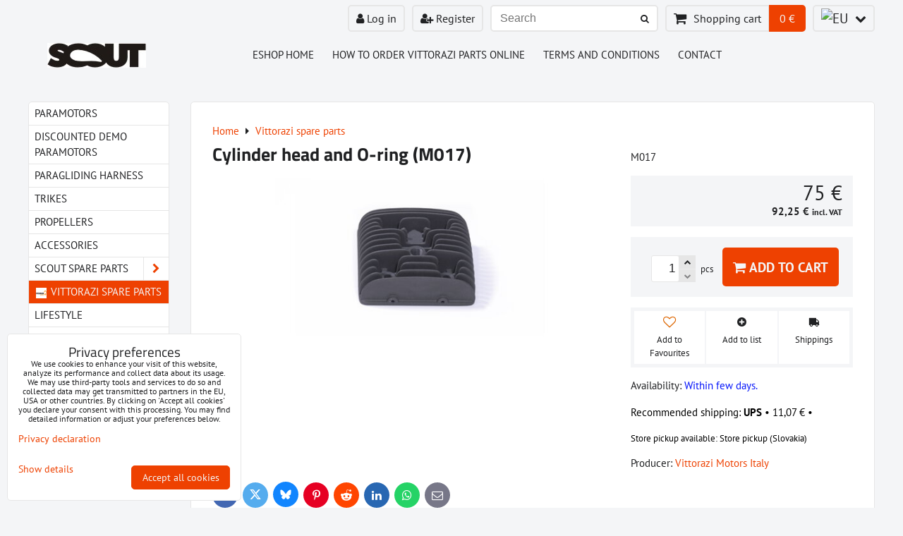

--- FILE ---
content_type: text/html; charset=UTF-8
request_url: https://eshop.scoutparamotor.com/p/334/cylinder-head-and-o-ring
body_size: 16962
content:
<!DOCTYPE html>
<html data-lang-code="eu" lang="en" class="no-js" data-lssid="80c96755dc83">
    <head>
        <meta charset="utf-8">
                
        <title>Cylinder head and O-ring (M017)</title>
         
        <meta http-equiv="X-UA-Compatible" content="IE=edge,chrome=1">
	<meta name="MobileOptimized" content="width">
        <meta name="viewport" content="width=device-width,minimum-scale=1.0">
         
<script data-privacy-group="script">
var FloxSettings = {
'cartItems': {},'cartProducts': {},'cartType': "slider",'loginType': "slider",'regformType': "slider",'langVer': "" 
}; 
 
</script>
<script data-privacy-group="script">
FloxSettings.img_size = { 'min': "50x50",'small': "120x120",'medium': "440x440",'large': "800x800",'max': "1600x1600",'product_antn': "440x440",'product_detail': "800x800" };
</script>
    <template id="privacy_iframe_info">
    <div class="floxIframeBlockedInfo" data-func-text="Functional" data-analytic-text="Analytical" data-ad-text="Marketing" data-nosnippet="1">
    <div class="floxIframeBlockedInfo__common">
        <div class="likeH3">External content is blocked by Privacy options</div>
        <p>Do you want to load external content?</p>
    </div>
    <div class="floxIframeBlockedInfo__youtube">
        <div class="likeH3">Youtube videos are blocked by Privacy options</div>
        <p>Do you want to load Youtube video?</p>
    </div>
    <div class="floxIframeBlockedInfo__buttons">
        <button class="button floxIframeBlockedInfo__once">Allow once</button>
        <button class="button floxIframeBlockedInfo__always" >Allow always - agree with cookie type: </button>
    </div>
    <a class="floxIframeBlockedLink__common" href=""><i class="fa fa-external-link"></i> Open content in a new window</a>
    <a class="floxIframeBlockedLink__youtube" href=""><i class="fa fa-external-link"></i> Open video in a new window</a>
</div>
</template>
<script type="text/javascript" data-privacy-group="script">
FloxSettings.options={},FloxSettings.options.MANDATORY=1,FloxSettings.options.FUNC=2,FloxSettings.options.ANALYTIC=4,FloxSettings.options.AD=8;
FloxSettings.options.fullConsent=3;FloxSettings.options.maxConsent=15;FloxSettings.options.consent=0,localStorage.getItem("floxConsent")&&(FloxSettings.options.consent=parseInt(localStorage.getItem("floxConsent")));FloxSettings.options.sync=1;FloxSettings.google_consent2_options={},FloxSettings.google_consent2_options.AD_DATA=1,FloxSettings.google_consent2_options.AD_PERSON=2;FloxSettings.google_consent2_options.consent = -2;const privacyIsYoutubeUrl=function(e){return e.includes("youtube.com/embed")||e.includes("youtube-nocookie.com/embed")},privacyIsGMapsUrl=function(e){return e.includes("google.com/maps/embed")||/maps\.google\.[a-z]{2,3}\/maps/i.test(e)},privacyGetPrivacyGroup=function(e){var t="";if(e.getAttribute("data-privacy-group")?t=e.getAttribute("data-privacy-group"):e.closest("*[data-privacy-group]")&&(t=e.closest("*[data-privacy-group]").getAttribute("data-privacy-group")),"IFRAME"===e.tagName){let r=e.src||"";privacyIsYoutubeUrl(r)&&(e.setAttribute("data-privacy-group","func"),t="func"),privacyIsGMapsUrl(r)&&(e.setAttribute("data-privacy-group","func"),t="func")}return"regular"===t&&(t="script"),t},privacyBlockScriptNode=function(e){e.type="javascript/blocked";let t=function(r){"javascript/blocked"===e.getAttribute("type")&&r.preventDefault(),e.removeEventListener("beforescriptexecute",t)};e.addEventListener("beforescriptexecute",t)},privacyHandleScriptTag=function(e){let t=privacyGetPrivacyGroup(e);if(t){if("script"===t)return;"mandatory"===t||"func"===t&&FloxSettings.options.consent&FloxSettings.options.FUNC||"analytic"===t&&FloxSettings.options.consent&FloxSettings.options.ANALYTIC||"ad"===t&&FloxSettings.options.consent&FloxSettings.options.AD||privacyBlockScriptNode(e)}else FloxSettings.options.allow_unclassified||privacyBlockScriptNode(e)},privacyShowPlaceholder=function(e){let t=privacyGetPrivacyGroup(e);var r=document.querySelector("#privacy_iframe_info").content.cloneNode(!0),i=r.querySelector(".floxIframeBlockedInfo__always");i.textContent=i.textContent+r.firstElementChild.getAttribute("data-"+t+"-text"),r.firstElementChild.setAttribute("data-"+t,"1"),r.firstElementChild.removeAttribute("data-func-text"),r.firstElementChild.removeAttribute("data-analytic-text"),r.firstElementChild.removeAttribute("data-ad-text");let o=e.parentNode.classList.contains("blockYoutube");if(e.style.height){let a=e.style.height,c=e.style.width;e.setAttribute("data-privacy-style-height",a),r.firstElementChild.style.setProperty("--iframe-h",a),r.firstElementChild.style.setProperty("--iframe-w",c),e.style.height="0"}else if(e.getAttribute("height")){let n=e.getAttribute("height").replace("px",""),l=e.getAttribute("width").replace("px","");e.setAttribute("data-privacy-height",n),n.includes("%")?r.firstElementChild.style.setProperty("--iframe-h",n):r.firstElementChild.style.setProperty("--iframe-h",n+"px"),l.includes("%")?r.firstElementChild.style.setProperty("--iframe-w",l):r.firstElementChild.style.setProperty("--iframe-w",l+"px"),e.setAttribute("height",0)}else if(o&&e.parentNode.style.maxHeight){let s=e.parentNode.style.maxHeight,p=e.parentNode.style.maxWidth;r.firstElementChild.style.setProperty("--iframe-h",s),r.firstElementChild.style.setProperty("--iframe-w",p)}let u=e.getAttribute("data-privacy-src")||"";privacyIsYoutubeUrl(u)?(r.querySelector(".floxIframeBlockedInfo__common").remove(),r.querySelector(".floxIframeBlockedLink__common").remove(),r.querySelector(".floxIframeBlockedLink__youtube").setAttribute("href",u.replace("/embed/","/watch?v="))):u?(r.querySelector(".floxIframeBlockedInfo__youtube").remove(),r.querySelector(".floxIframeBlockedLink__youtube").remove(),r.querySelector(".floxIframeBlockedLink__common").setAttribute("href",u)):(r.querySelector(".floxIframeBlockedInfo__once").remove(),r.querySelector(".floxIframeBlockedInfo__youtube").remove(),r.querySelector(".floxIframeBlockedLink__youtube").remove(),r.querySelector(".floxIframeBlockedLink__common").remove(),r.querySelector(".floxIframeBlockedInfo__always").classList.add("floxIframeBlockedInfo__always--reload")),e.parentNode.insertBefore(r,e.nextSibling),o&&e.parentNode.classList.add("blockYoutube--blocked")},privacyHidePlaceholderIframe=function(e){var t=e.nextElementSibling;if(t&&t.classList.contains("floxIframeBlockedInfo")){let r=e.parentNode.classList.contains("blockYoutube");r&&e.parentNode.classList.remove("blockYoutube--blocked"),e.getAttribute("data-privacy-style-height")?e.style.height=e.getAttribute("data-privacy-style-height"):e.getAttribute("data-privacy-height")?e.setAttribute("height",e.getAttribute("data-privacy-height")):e.classList.contains("invisible")&&e.classList.remove("invisible"),t.remove()}},privacyBlockIframeNode=function(e){var t=e.src||"";""===t&&e.getAttribute("data-src")&&(t=e.getAttribute("data-src")),e.setAttribute("data-privacy-src",t),e.removeAttribute("src"),!e.classList.contains("floxNoPrivacyPlaceholder")&&(!e.style.width||parseInt(e.style.width)>200)&&(!e.getAttribute("width")||parseInt(e.getAttribute("width"))>200)&&(!e.style.height||parseInt(e.style.height)>200)&&(!e.getAttribute("height")||parseInt(e.getAttribute("height"))>200)&&(!e.style.display||"none"!==e.style.display)&&(!e.style.visibility||"hidden"!==e.style.visibility)&&privacyShowPlaceholder(e)},privacyHandleIframeTag=function(e){let t=privacyGetPrivacyGroup(e);if(t){if("script"===t||"mandatory"===t)return;if("func"===t&&FloxSettings.options.consent&FloxSettings.options.FUNC)return;if("analytic"===t&&FloxSettings.options.consent&FloxSettings.options.ANALYTIC||"ad"===t&&FloxSettings.options.consent&FloxSettings.options.AD)return;privacyBlockIframeNode(e)}else{if(FloxSettings.options.allow_unclassified)return;privacyBlockIframeNode(e)}},privacyHandleYoutubeGalleryItem=function(e){if(!(FloxSettings.options.consent&FloxSettings.options.FUNC)){var t=e.closest(".gallery").getAttribute("data-preview-height"),r=e.getElementsByTagName("img")[0],i=r.getAttribute("src").replace(t+"/"+t,"800/800");r.classList.contains("flox-lazy-load")&&(i=r.getAttribute("data-src").replace(t+"/"+t,"800/800")),e.setAttribute("data-href",e.getAttribute("href")),e.setAttribute("href",i),e.classList.replace("ytb","ytbNoConsent")}},privacyBlockPrivacyElementNode=function(e){e.classList.contains("floxPrivacyPlaceholder")?(privacyShowPlaceholder(e),e.classList.add("invisible")):e.style.display="none"},privacyHandlePrivacyElementNodes=function(e){let t=privacyGetPrivacyGroup(e);if(t){if("script"===t||"mandatory"===t)return;if("func"===t&&FloxSettings.options.consent&FloxSettings.options.FUNC)return;if("analytic"===t&&FloxSettings.options.consent&FloxSettings.options.ANALYTIC||"ad"===t&&FloxSettings.options.consent&FloxSettings.options.AD)return;privacyBlockPrivacyElementNode(e)}else{if(FloxSettings.options.allow_unclassified)return;privacyBlockPrivacyElementNode(e)}};function privacyLoadScriptAgain(e){var t=document.getElementsByTagName("head")[0],r=document.createElement("script");r.src=e.getAttribute("src"),t.appendChild(r),e.parentElement.removeChild(e)}function privacyExecuteScriptAgain(e){var t=document.getElementsByTagName("head")[0],r=document.createElement("script");r.textContent=e.textContent,t.appendChild(r),e.parentElement.removeChild(e)}function privacyEnableScripts(){document.querySelectorAll('script[type="javascript/blocked"]').forEach(e=>{let t=privacyGetPrivacyGroup(e);(FloxSettings.options.consent&FloxSettings.options.ANALYTIC&&t.includes("analytic")||FloxSettings.options.consent&FloxSettings.options.AD&&t.includes("ad")||FloxSettings.options.consent&FloxSettings.options.FUNC&&t.includes("func"))&&(e.getAttribute("src")?privacyLoadScriptAgain(e):privacyExecuteScriptAgain(e))})}function privacyEnableIframes(){document.querySelectorAll("iframe[data-privacy-src]").forEach(e=>{let t=privacyGetPrivacyGroup(e);if(!(FloxSettings.options.consent&FloxSettings.options.ANALYTIC&&t.includes("analytic")||FloxSettings.options.consent&FloxSettings.options.AD&&t.includes("ad")||FloxSettings.options.consent&FloxSettings.options.FUNC&&t.includes("func")))return;privacyHidePlaceholderIframe(e);let r=e.getAttribute("data-privacy-src");e.setAttribute("src",r),e.removeAttribute("data-privacy-src")})}function privacyEnableYoutubeGalleryItems(){FloxSettings.options.consent&FloxSettings.options.FUNC&&(document.querySelectorAll(".ytbNoConsent").forEach(e=>{e.setAttribute("href",e.getAttribute("data-href")),e.classList.replace("ytbNoConsent","ytb")}),"function"==typeof initGalleryPlugin&&initGalleryPlugin())}function privacyEnableBlockedContent(e,t){document.querySelectorAll(".floxCaptchaCont").length&&(e&FloxSettings.options.FUNC)!=(t&FloxSettings.options.FUNC)?window.location.reload():(privacyEnableScripts(),privacyEnableIframes(),privacyEnableYoutubeGalleryItems(),"function"==typeof FloxSettings.privacyEnableScriptsCustom&&FloxSettings.privacyEnableScriptsCustom())}
function privacyUpdateConsent(){ if(FloxSettings.sklik&&FloxSettings.sklik.active){var e={rtgId:FloxSettings.sklik.seznam_retargeting_id,consent:FloxSettings.options.consent&&FloxSettings.options.consent&FloxSettings.options.ANALYTIC?1:0};"category"===FloxSettings.sklik.pageType?(e.category=FloxSettings.sklik.category,e.pageType=FloxSettings.sklik.pageType):"offerdetail"===FloxSettings.sklik.pagetype&&(e.itemId=FloxSettings.sklik.itemId,e.pageType=FloxSettings.sklik.pageType),window.rc&&window.rc.retargetingHit&&window.rc.retargetingHit(e)}"function"==typeof loadCartFromLS&&"function"==typeof saveCartToLS&&(loadCartFromLS(),saveCartToLS());}
const observer=new MutationObserver(e=>{e.forEach(({addedNodes:e})=>{e.forEach(e=>{if(FloxSettings.options.consent!==FloxSettings.options.maxConsent){if(1===e.nodeType&&"SCRIPT"===e.tagName)return privacyHandleScriptTag(e);if(1===e.nodeType&&"IFRAME"===e.tagName)return privacyHandleIframeTag(e);if(1===e.nodeType&&"A"===e.tagName&&e.classList.contains("ytb"))return privacyHandleYoutubeGalleryItem(e);if(1===e.nodeType&&"SCRIPT"!==e.tagName&&"IFRAME"!==e.tagName&&e.classList.contains("floxPrivacyElement"))return privacyHandlePrivacyElementNodes(e)}1===e.nodeType&&(e.classList.contains("mainPrivacyModal")||e.classList.contains("mainPrivacyBar"))&&(FloxSettings.options.consent>0&&!FloxSettings.options.forceShow&&-1!==FloxSettings.google_consent2_options.consent?e.style.display="none":FloxSettings.options.consent>0&&-1===FloxSettings.google_consent2_options.consent?e.classList.add("hideBWConsentOptions"):-1!==FloxSettings.google_consent2_options.consent&&e.classList.add("hideGC2ConsentOptions"))})})});observer.observe(document.documentElement,{childList:!0,subtree:!0}),document.addEventListener("DOMContentLoaded",function(){observer.disconnect()});const createElementBackup=document.createElement;document.createElement=function(...e){if("script"!==e[0].toLowerCase())return createElementBackup.bind(document)(...e);let n=createElementBackup.bind(document)(...e);return n.setAttribute("data-privacy-group","script"),n};
</script>

<meta name="referrer" content="no-referrer-when-downgrade">


<link rel="canonical" href="https://eshop.scoutparamotor.com/p/334/cylinder-head-and-o-ring">
    

<meta property="og:title" content="Cylinder head and O-ring (M017)">

<meta property="og:url" content="https://eshop.scoutparamotor.com/p/334/cylinder-head-and-o-ring">
<meta property="og:description" content="">

<meta name="twitter:card" content="summary_large_image">
<meta name="twitter:title" content="Cylinder head and O-ring (M017)">
<meta name="twitter:description" content="">


        <meta property="og:type" content="product">
    <meta property="og:image" content="https://eshop.scoutparamotor.com/resize/e/1200/630/files/products/vittorazi-photos/at017-.jpg">  
    <meta name="twitter:image" content="https://eshop.scoutparamotor.com/resize/e/1200/630/files/products/vittorazi-photos/at017-.jpg">
    <link href="https://eshop.scoutparamotor.com/resize/e/440/440/files/products/vittorazi-photos/at017-.jpg" rel="previewimage">
<script data-privacy-group="script" type="application/ld+json">
{
    "@context": "https://schema.org",
    "@type": "WebPage",
    "name": "Cylinder head and O-ring (M017)",
    "description": "",
    "image": "https://eshop.scoutparamotor.com/resize/e/440/440/files/products/vittorazi-photos/at017-.jpg"}
</script>

<link rel="dns-prefetch" href="https://www.biznisweb.sk">
<link rel="preconnect" href="https://www.biznisweb.sk/" crossorigin>
<style type="text/css">
        

@font-face {
  font-family: 'PT Sans';
  font-style: normal;
  font-display: swap;
  font-weight: 400;
  src: local(''),
       url('https://www.biznisweb.sk/templates/bw-fonts/pt-sans-v17-latin-ext_latin-regular.woff2') format('woff2'),
       url('https://www.biznisweb.sk/templates/bw-fonts/pt-sans-v17-latin-ext_latin-regular.woff') format('woff');
}


@font-face {
  font-family: 'PT Sans';
  font-style: normal;
  font-display: swap;
  font-weight: 700;
  src: local(''),
       url('https://www.biznisweb.sk/templates/bw-fonts/pt-sans-v17-latin-ext_latin-700.woff2') format('woff2'),
       url('https://www.biznisweb.sk/templates/bw-fonts/pt-sans-v17-latin-ext_latin-700.woff') format('woff');
}

@font-face {
  font-family: 'Titillium Web';
  font-style: normal;
  font-display: swap;
  font-weight: 400;
  src: local(''),
       url('https://www.biznisweb.sk/templates/bw-fonts/titillium-web-v15-latin-ext_latin-regular.woff2') format('woff2'),
       url('https://www.biznisweb.sk/templates/bw-fonts/titillium-web-v15-latin-ext_latin-regular.woff') format('woff');
}


@font-face {
  font-family: 'Titillium Web';
  font-style: normal;
  font-display: swap;
  font-weight: 700;
  src: local(''),
       url('https://www.biznisweb.sk/templates/bw-fonts/titillium-web-v15-latin-ext_latin-700.woff2') format('woff2'),
       url('https://www.biznisweb.sk/templates/bw-fonts/titillium-web-v15-latin-ext_latin-700.woff') format('woff');
}
</style>

<link rel="preload" href="/erp-templates/skins/flat/universal/fonts/fontawesome-webfont.woff2" as="font" type="font/woff2" crossorigin>
<link href="/erp-templates/260119150456/universal.css" rel="stylesheet" type="text/css" media="all">  




<script data-privacy-group="mandatory">
    FloxSettings.trackerData = {
                    'cartIds': []
            };
    </script> 

</head>
<body class="">    
    <!-- Facebook Pixel Code -->
<script type="text/javascript" data-privacy-group="ad">
!function(f,b,e,v,n,t,s){
    if(f.fbq)return;n=f.fbq=function(){
        n.callMethod? n.callMethod.apply(n,arguments):n.queue.push(arguments)
    };
    if(!f._fbq)f._fbq=n;
    n.push=n;n.loaded=!0;n.version='2.0';n.queue=[];t=b.createElement(e);t.async=!0;
    t.src=v;s=b.getElementsByTagName(e)[0];s.parentNode.insertBefore(t,s)
}
(window,document,'script','//connect.facebook.net/en_US/fbevents.js');

    var time = Date.now(),
        eventTime = Math.floor(time / 1000),
        eventId = "PW" + time;   

    fbq('init', '653263094801102');        
    //console.log('special FB init')
    fbq('track', 'PageView', { }, { 'eventID': eventId });
    FloxSettings.fb_conv = [];
 
    
    function getCookie(name) {
      var value = '; '+document.cookie;
      var parts = value.split('; '+name+'=');
      if (parts.length === 2) return parts.pop().split(';').shift();
      else return null;
    }    
    
    FloxSettings.fb_conv.push({ 
        "event_name": "PageView",
        "event_time": eventTime,
        "event_id": eventId, 
        "event_source_url": window.location.href,
        "action_source": "website",
        "user_data": {
            "fbp": getCookie('_fbp')
        }
    });
    
        
 FloxSettings.currency = 'EUR';FloxSettings.fbremarket = { 'init': true, 'apikey': '653263094801102' };        
</script>
<!-- End Facebook Pixel Code -->

    <noscript class="noprint">
        <div id="noscript">
            Javascript is currently not supported/disabled by this browser. To see this page as it is meant to appear please use a Javascript enabled browser.
            <br>For help see <a href="https://www.enable-javascript.com/" target="_blank">Enable-Javascript.com</a>.
        </div> 
    </noscript>
        
    
    <div class="oCont remodal-bg">
                        <header class="logo_menu_middle noprint">
                <div class="header-grid header-grid--1 header-grid--header_all_1200">
    
    

    
        <div id="hg-top-content" class="top-content">   
        <div id="hg-account" class="top-content__item top-content__item--left">
                        <div class="hover-button hover-button--mobile-only hover-button--content-width-auto">    
        <span class="hover-button__button hover-button__style">
            <i class="fa fa-user-circle-o hover-button__icon"></i>
            <span class="hover-button__icon-text">User panel</span>
        </span>
        <div class="hover-button__content hover-button__content--left">
            <ul class="hover-button__content-list">
                                    <li><a class="hover-button__style sliderLoginActivator" href="/e/login"><i class="fa fa-user"></i> Log in</a></li> 
                                                    <li><a class="hover-button__style sliderRegisterActivator" href="/e/account/register"><i class="fa fa-user-plus"></i> Register</a></li>
                            </ul>
        </div>
        <span class="hover-button__overlay"></span>        
    </div>
    

        </div>
        <div id="hg-search" class="top-content__item">
                <div class="hover-button hover-button--mobile-only">
    <span class="hover-button__button hover-button__style" href="/e/search">
        <i class="fa fa-search hover-button__icon"></i>
        <span class="hover-button__icon-text"><label for="small-search">Search</label></span>
    </span>
    <div class="hover-button__content">
        <form action="/e/search" method="get" class="siteSearchForm">
            <div class="siteSearchCont hover-button__search">
                    <input data-pages="Pages" data-products="Products" data-categories="Categories" data-news="News" data-brands="Producer"
                           class="siteSearchInput" id="small-search" 
                           placeholder="Search" name="word" type="text" value="">
                    <button type="submit"><span class="invisible">Search</span><i class="fa fa-search"></i></button>
            </div>
        </form>
    </div>
    <span class="hover-button__overlay"></span>            
</div>

        </div>
        <div id="hg-cart" class="top-content__item">
                     
            <div class="hover-button hover-button--no-content hover-button--cart"> 
    <a href="/e/cart/index" class="hover-button__button hover-button__style sliderCartActivator">
        <i class="fa fa-shopping-cart hover-button__icon"></i>
        <span class="hover-button__icon-text smallCartTitleText">Shopping cart</span>
        <span class="hover-button__icon-text hover-button__icon-styled-text smallCartTitleText smallCartPrice" data-pieces="0">0 €</span>
    </a>
</div>
                
        </div>
        <div id="hg-langs" class="top-content__item">
                
    <div class="hover-button hover-button--content-width-auto">
    <span class="hover-button__button hover-button__style">
        <img class="hover-button__icon" src="/erp/images/flags/flat/24/EU.png" alt="EU">
        <i class="fa fa-chevron-down hover-button__chevron"></i>
    </span>
    <div class="hover-button__content hover-button__content--right">
                    <a class="hover-button__flag flag-eu hover-button__flag--curent" href="#product-detail">
                <img class="hover-button__flag-img" src="/erp/images/flags/flat/24/EU.png" alt="EU">
                    
                    <span class="hover-button__flag-title">European Union</span>
                            </a>
                    <a class="hover-button__flag flag-us" href="/us/p/334/:r">
                <img class="hover-button__flag-img" src="/erp/images/flags/flat/24/US.png" alt="US">
                    
                    <span class="hover-button__flag-title">United States of America</span>
                            </a>
          
    </div>
    <span class="hover-button__overlay"></span>    
</div>

        </div>
    </div>

    <div id="hg-logo-menu" class="header-menu header-grid__logo-cont header-menu--left">
        
        <div id="logo">
    <a id="img-logo" href="/"><img src="/templates/260119150456/sys_logo.png" alt="Logo"></a>    </div>
        <div id="hg-menu">
                <nav id="main-menu">
        <div class="menuCont clear">
                                    <div class="productsMenuCont menuCont invisible">
                        <span class="button menuButton"><i class="fa fa-bars"></i> Products</span>
                             
                            
                
            <ul class="dropside">
                    <li class="menuItem">
                <a class="menuLink" href="/c/scout-paramotors"
                   >
                                            
                        Paramotors
                                        </a>
                            </li>
                    <li class="menuItem">
                <a class="menuLink" href="/c/discounted-demo-paramotors"
                   >
                                            
                        Discounted demo paramotors
                                        </a>
                            </li>
                    <li class="menuItem">
                <a class="menuLink" href="/c/paragliding-harnesss"
                   >
                                            
                        paragliding harness
                                        </a>
                            </li>
                    <li class="menuItem">
                <a class="menuLink" href="/c/trikes"
                   >
                                            
                        Trikes
                                        </a>
                            </li>
                    <li class="menuItem">
                <a class="menuLink" href="/c/propellers"
                   >
                                            
                        Propellers
                                        </a>
                            </li>
                    <li class="menuItem">
                <a class="menuLink" href="/c/paramotor-accessories"
                   >
                                            
                        Accessories
                                        </a>
                            </li>
                    <li class="menuItem ancestor">
                <a class="menuLink needsclick" href="/c/scout-paramotor-spare-parts"
                   >
                                            
                        Scout spare parts
                        <i class="menuChevron fa fa-chevron-right"></i>                </a>
                                                                 
                            
                
            <ul class="submenu level1">
                    <li class="menuItem">
                <a class="menuLink" href="/c/scout-paramotor-spare-parts/carbon-and-enduro-cage"
                   >
                                            
                        Carbon and Enduro cage
                                        </a>
                            </li>
                    <li class="menuItem">
                <a class="menuLink" href="/c/scout-paramotor-spare-parts/frame-and-stand"
                   >
                                            
                        Frame and stand
                                        </a>
                            </li>
                    <li class="menuItem">
                <a class="menuLink" href="/c/scout-paramotor-spare-parts/other"
                   >
                                            
                        Other
                                        </a>
                            </li>
                </ul>
       
                
                                                </li>
                    <li class="menuItem submenuActive">
                <a class="menuLink select" href="/c/vittorazi-spare-parts"
                   >
                                                        <i class="navIcon navIconImg  fa-fw">
                    <img src="/resize/k/25/25/files/website-photos/vittorazi.png" alt="Icon"> 
            </i>
       
                                            
                        Vittorazi spare parts
                                        </a>
                            </li>
                    <li class="menuItem">
                <a class="menuLink" href="/c/lifestyle"
                   >
                                            
                        LIfestyle
                                        </a>
                            </li>
                    <li class="menuItem">
                <a class="menuLink" href="/c/paramotor-adventure-trips"
                   >
                                            
                        Paramotor Adventure Trips
                                        </a>
                            </li>
                    <li class="menuItem">
                <a class="menuLink" href="/c/tools"
                   >
                                            
                        Tools
                                        </a>
                            </li>
                    <li class="menuItem">
                <a class="menuLink" href="/c/zero-spare-parts"
                   >
                                            
                        Zero spare parts
                                        </a>
                            </li>
                </ul>
       

                    </div>
                            <span class="button menuButton"><i class="fa fa-bars"></i> Menu</span>
                                 
                            
                
            <ul class="dropdownFlat menu-drop_down">
                    <li class="menuItem">
                <a class="menuLink" href="/"
                   >
                                            
                        Eshop Home
                                        </a>
                            </li>
                    <li class="menuItem">
                <a class="menuLink" href="/how-to-order-vittorazi-parts-online"
                   >
                                            
                        How to order Vittorazi parts online
                                        </a>
                            </li>
                    <li class="menuItem">
                <a class="menuLink" href="/terms-and-conditions"
                   >
                                            
                        Terms and Conditions
                                        </a>
                            </li>
                    <li class="menuItem">
                <a class="menuLink" href="/contact"
                   >
                                            
                        Contact
                                        </a>
                            </li>
                </ul>
       

             
        </div>
    </nav>    

        </div>
    </div>
    
    
</div>

        </header> 
                                    <div id="main" class="basic_w"> 
                <div class="iCont clear">
                    <div id="content" class="mainColumn">
    																								    
 
                        

    
<div id="product-detail" class="boxNP" itemscope itemtype="https://schema.org/Product">
    <ul class="breadcrumbs" itemscope itemtype="https://schema.org/BreadcrumbList">
    <li>
        <a href="/">
            <span>Home</span>
        </a>         
    </li>
        
        <li itemprop="itemListElement" itemscope itemtype="https://schema.org/ListItem">
            <i class="fa fa-caret-right"></i>
            <a href="/c/vittorazi-spare-parts" itemprop="item">
                <span itemprop="name">Vittorazi spare parts</span>
            </a>
            <meta itemprop="position" content="1">            
        </li>
    </ul>
    <article class="product boxRow">
            <form class="productForm" data-value="75" data-product-id="334" data-lang-id="1" data-currency-id="3" action="/e/cart/add" method="post">                            
                    <script data-privacy-group="regular">
            FloxSettings.currencySettings = {
                symbol: '€',
                position: 'after',
                round: 2,
                decimals: 2,
                decimal_mark: ',',
                thousands_sep: ''
            };
        </script>
        <div class="column2detail clear">
        <div class="detailLeftCol">
                <h1 itemprop="name" class="detailTitle">Cylinder head and O-ring (M017)</h1>
                                                                                                                            
                                                                                        
                    <p class="detailImage">
                        <span class="linkImage productGalleryLink" data-mfp-src="/resize/e/1600/1600/files/products/vittorazi-photos/at017-.jpg"
                              data-width="1600" data-height="1600" title="Cylinder head and O-ring (M017)" target="_blank">
                            
        <img src="/resize/e/440/440/files/products/vittorazi-photos/at017-.jpg" 
     alt="Cylinder head and O-ring (M017)"
     title="Cylinder head and O-ring (M017)"     class=" bw-img-sizer" style="--sizer-width: 400px;--sizer-height: 400px;"     id="product-image" data-width="800" data-height="800"     itemprop="image"     
     >
                               
                        </span>
                    </p>
                               
                                 
        </div>
        <div class="detailRightCol">
            
            

                        <div class="detailShort clear">
                <p itemprop="description">M017</p>
                                  
            </div>
               
                        <div class="detailInfo clear detailPriceInfo">
                 
    
<div itemprop="offers" itemscope itemtype="https://schema.org/Offer">
            <link itemprop="itemCondition" href="https://schema.org/OfferItemCondition"
              content="https://schema.org/NewCondition">
                <link itemprop="availability" href="https://schema.org/InStock">
        <meta itemprop="url" content="https://eshop.scoutparamotor.com/p/334/cylinder-head-and-o-ring">
                            <meta itemprop="priceValidUntil" content="2027-01-25">
                        <p class="price" itemprop="price" content="75">
                    <span class="priceValueNumber">
        75 €    </span>

                <span itemprop="priceCurrency" content="EUR"></span>
            </p>
            <p class="priceSmaller">
                    <span class="priceTaxValueNumber">
        92,25 €    </span>
    <span class="dph">incl. VAT</span>

            </p>
            </div>
<p class="priceDiscount hasDiscount invisible">
            <span class="tt"><span class="beforeDiscountTaxValue">92,25 €</span> <span class="vatText">incl. VAT</span></span>
            <span>Discount 
                                        <span class="discountTaxValue">0 €</span>
                            
        </span>
</p>

    <div class="quantDiscountsCont invisible" data-incr="1" data-main-unit="pcs" data-sale-unit="pcs">    
        <h3>Quantity discounts</h3>
        <div class="quantDiscounts">
            <p class="formatkeyCont unitPrice detailQD invisible">
                <span class="QD_text">                
                    <span class="formatkey_number"></span> 
                                            pcs
                                        <span class="QD_more"> and more</span>
                </span>
                <span class="QD_price_cont">
                    <span class="formatkey QD_price"></span>
            /pc</span>
            </p>
         
                                                
            
                </div>
    </div>

            </div>
            
                                <input type="hidden" name="product_id" value="334">
                             
        
    <div class="productCartContainer">
                <div class="valErrors"></div>
        <div id="cart-allowed" class="detailInfo noprint">
            <div class="detailCartInfo">
                                                              
                    <label class="floxQtyCounter">
                        <input name="qty" type="number" min="1" class="textInput floxQtyCounterInput" value="1" max="999">
                        <span class="flexCounterbuttons">
                            <span class="floxQtyCounterPlus"><i class="fa fa-chevron-up fa-fw"></i></span>
                            <span class="floxQtyCounterMinus"><i class="fa fa-chevron-down fa-fw"></i></span>
                        </span>
                        <span class="floxQtyUnit">pcs</span>
                    </label> 
                    <button type="submit"><i class="fa fa-shopping-cart"></i> Add to Cart</button>
                            </div>
                                </div>
        
    <div class="productActions floxListPageCont">
 
    <p class="productActionCont productAddToFavouritesButton">
        <span class="userListsCont userListsCont--local" data-pid="334" 
              data-urlin="/e/productlists/addToFavourites" data-urlout="/e/productlists/removeFromFavourites" 
              data-textin="Add to Favourites" data-textout="Remove from Favourites">
                            <span class="productActionLink addToFavs" data-href="#" title="Add to Favourites">
                    <i class="fa heart"></i> 
                    <span class="productActionText">Add to Favourites</span>
                </span>               
                    </span>
    </p>    
     
        <div class="productActionCont productAddToListButton">
            <p>
                <a class="productActionLink addProductToUserListLogin" href="">
                    <i class="fa fa-plus-circle"></i> 
                    <span class="productActionText">Add to list</span>
                </a>
            </p>
            <div class="userListLogin floxCSSModal">
                <div class="floxCSSModalContent">
                    <h3 class="floxCSSModalTitle">You need to login first</h3>
                    <div class="floxCSSModalSimpleContent">
                                                    <ul class="buttons">
                                                                    <li class="buttonContainer">
                                        <a class="button buttonLog sliderLoginActivator" href="/e/login">Log in</a>
                                    </li>
                                                                                                    <li class="buttonContainer">
                                        <a class="button buttonAcc sliderRegisterActivator" href="/e/account/register">Sign up</a>
                                    </li>
                                                            </ul>
                                            </div>
                    <a href="" class="floxCSSModalClose floxCSSModalCloseX"><i class="fa fa-times"></i> <span class="sr-only">Close</span></a>
                </div>
            </div>        
        </div>
                <div class="productActionCont productActionCont--shipping">
        <a class="productActionLink productActionLinkShippingsLink" href="">
            <i class="fa fa-truck fa-flip-horizontal"></i>
            <span class="productActionText">Shippings</span>
        </a>
        <div class="floxCSSModal--product-shipping floxCSSModal">
            <div class="floxCSSModalContent">
                <div class="floxCSSModalSimpleContent">
                                            <section class="blockText shippingsTableCont">
                            <div class="userHTMLContent">
                                <h2>Shippings</h2>
                                <p>Delivery options for this product. Adding another product to your shopping cart may change the delivery options.</p>                            
                                                                <table class="shippingsTable shippingsTable--available">
                                    <tbody> 
                                                                                                                     

                                        <tr class="shippingsTableItem shippingsTableItem--1">
                                            <td>
                                                       
                                            </td> 
                                            <td>
                                                <h4><strong>Store pickup (Slovakia)</strong></h4> 
                                                <p class="shippingsTableItemDelivery shippingsTableItemDelivery--hidden" data-title="Latest delivery date: ">
                                                    <span class="shippingsTableItemDeliveryDate"
                                                          data-title="Order deadline:">
                                                                                                                
                                                    </span>                    
                                                </p>
                                                                                                    <p>Welcome. We serve great espresso:-)</p>
                                                 
                                            </td> 
                                            <td><strong class="shippingsTableItemPrice" data-free="Free">
                                                                                                    Free                                                                                            </strong></td> 
                                        </tr> 
                                                                                                                     

                                        <tr class="shippingsTableItem shippingsTableItem--9">
                                            <td>
                                                       
                                            </td> 
                                            <td>
                                                <h4><strong>Slovak Postal Service</strong></h4> 
                                                <p class="shippingsTableItemDelivery shippingsTableItemDelivery--hidden" data-title="Latest delivery date: ">
                                                    <span class="shippingsTableItemDeliveryDate"
                                                          data-title="Order deadline:">
                                                                                                                
                                                    </span>                    
                                                </p>
                                                                                                    <p>EU up to 1kg</p>
                                                 
                                            </td> 
                                            <td><strong class="shippingsTableItemPrice" data-free="Free">
                                                                                                    11,28 €                                                                                            </strong></td> 
                                        </tr> 
                                                                                                                     

                                        <tr class="shippingsTableItem shippingsTableItem--10">
                                            <td>
                                                       
                                            </td> 
                                            <td>
                                                <h4><strong>UPS</strong></h4> 
                                                <p class="shippingsTableItemDelivery shippingsTableItemDelivery--hidden" data-title="Latest delivery date: ">
                                                    <span class="shippingsTableItemDeliveryDate"
                                                          data-title="Order deadline:">
                                                                                                                
                                                    </span>                    
                                                </p>
                                                                                                    <p>SK up to 5kg</p>
                                                 
                                            </td> 
                                            <td><strong class="shippingsTableItemPrice" data-free="Free">
                                                                                                    11,07 €                                                                                            </strong></td> 
                                        </tr> 
                                                                                                                     

                                        <tr class="shippingsTableItem shippingsTableItem--8">
                                            <td>
                                                       
                                            </td> 
                                            <td>
                                                <h4><strong>UPS</strong></h4> 
                                                <p class="shippingsTableItemDelivery shippingsTableItemDelivery--hidden" data-title="Latest delivery date: ">
                                                    <span class="shippingsTableItemDeliveryDate"
                                                          data-title="Order deadline:">
                                                                                                                
                                                    </span>                    
                                                </p>
                                                                                                    <p>Zone 1 up to 5kg</p>
                                                 
                                            </td> 
                                            <td><strong class="shippingsTableItemPrice" data-free="Free">
                                                                                                    16,61 €                                                                                            </strong></td> 
                                        </tr> 
                                                                                                                     

                                        <tr class="shippingsTableItem shippingsTableItem--11">
                                            <td>
                                                       
                                            </td> 
                                            <td>
                                                <h4><strong>UPS</strong></h4> 
                                                <p class="shippingsTableItemDelivery shippingsTableItemDelivery--hidden" data-title="Latest delivery date: ">
                                                    <span class="shippingsTableItemDeliveryDate"
                                                          data-title="Order deadline:">
                                                                                                                
                                                    </span>                    
                                                </p>
                                                                                                    <p>Zone 2 up to 5kg</p>
                                                 
                                            </td> 
                                            <td><strong class="shippingsTableItemPrice" data-free="Free">
                                                                                                    20,91 €                                                                                            </strong></td> 
                                        </tr> 
                                                                                                                     

                                        <tr class="shippingsTableItem shippingsTableItem--12">
                                            <td>
                                                       
                                            </td> 
                                            <td>
                                                <h4><strong>UPS</strong></h4> 
                                                <p class="shippingsTableItemDelivery shippingsTableItemDelivery--hidden" data-title="Latest delivery date: ">
                                                    <span class="shippingsTableItemDeliveryDate"
                                                          data-title="Order deadline:">
                                                                                                                
                                                    </span>                    
                                                </p>
                                                                                                    <p>Zone 3 up to 5kg</p>
                                                 
                                            </td> 
                                            <td><strong class="shippingsTableItemPrice" data-free="Free">
                                                                                                    35,06 €                                                                                            </strong></td> 
                                        </tr> 
                                                                                                                     

                                        <tr class="shippingsTableItem shippingsTableItem--13">
                                            <td>
                                                       
                                            </td> 
                                            <td>
                                                <h4><strong>UPS</strong></h4> 
                                                <p class="shippingsTableItemDelivery shippingsTableItemDelivery--hidden" data-title="Latest delivery date: ">
                                                    <span class="shippingsTableItemDeliveryDate"
                                                          data-title="Order deadline:">
                                                                                                                
                                                    </span>                    
                                                </p>
                                                                                                    <p>zone 4 up to 5kg</p>
                                                 
                                            </td> 
                                            <td><strong class="shippingsTableItemPrice" data-free="Free">
                                                                                                    46,74 €                                                                                            </strong></td> 
                                        </tr> 
                                                                                                                     

                                        <tr class="shippingsTableItem shippingsTableItem--14">
                                            <td>
                                                       
                                            </td> 
                                            <td>
                                                <h4><strong>UPS</strong></h4> 
                                                <p class="shippingsTableItemDelivery shippingsTableItemDelivery--hidden" data-title="Latest delivery date: ">
                                                    <span class="shippingsTableItemDeliveryDate"
                                                          data-title="Order deadline:">
                                                                                                                
                                                    </span>                    
                                                </p>
                                                                                                    <p>Zone 5 up to 5kg</p>
                                                 
                                            </td> 
                                            <td><strong class="shippingsTableItemPrice" data-free="Free">
                                                                                                    63,96 €                                                                                            </strong></td> 
                                        </tr> 
                                                                                                                     

                                        <tr class="shippingsTableItem shippingsTableItem--33">
                                            <td>
                                                       
                                            </td> 
                                            <td>
                                                <h4><strong>FedEx</strong></h4> 
                                                <p class="shippingsTableItemDelivery shippingsTableItemDelivery--hidden" data-title="Latest delivery date: ">
                                                    <span class="shippingsTableItemDeliveryDate"
                                                          data-title="Order deadline:">
                                                                                                                
                                                    </span>                    
                                                </p>
                                                                                                    <p>EU1 /0,5 - 1kg</p>
                                                 
                                            </td> 
                                            <td><strong class="shippingsTableItemPrice" data-free="Free">
                                                                                                    26,57 €                                                                                            </strong></td> 
                                        </tr> 
                                                                                                                     

                                        <tr class="shippingsTableItem shippingsTableItem--40">
                                            <td>
                                                       
                                            </td> 
                                            <td>
                                                <h4><strong>FedEx</strong></h4> 
                                                <p class="shippingsTableItemDelivery shippingsTableItemDelivery--hidden" data-title="Latest delivery date: ">
                                                    <span class="shippingsTableItemDeliveryDate"
                                                          data-title="Order deadline:">
                                                                                                                
                                                    </span>                    
                                                </p>
                                                                                                    <p>EU2/ 0,5 - 1kg</p>
                                                 
                                            </td> 
                                            <td><strong class="shippingsTableItemPrice" data-free="Free">
                                                                                                    29,04 €                                                                                            </strong></td> 
                                        </tr> 
                                                                                                                     

                                        <tr class="shippingsTableItem shippingsTableItem--46">
                                            <td>
                                                       
                                            </td> 
                                            <td>
                                                <h4><strong>FedEx</strong></h4> 
                                                <p class="shippingsTableItemDelivery shippingsTableItemDelivery--hidden" data-title="Latest delivery date: ">
                                                    <span class="shippingsTableItemDeliveryDate"
                                                          data-title="Order deadline:">
                                                                                                                
                                                    </span>                    
                                                </p>
                                                                                                    <p>EU3/ 0,5-1kg</p>
                                                 
                                            </td> 
                                            <td><strong class="shippingsTableItemPrice" data-free="Free">
                                                                                                    33,96 €                                                                                            </strong></td> 
                                        </tr> 
                                                                                                                     

                                        <tr class="shippingsTableItem shippingsTableItem--52">
                                            <td>
                                                       
                                            </td> 
                                            <td>
                                                <h4><strong>FedEx</strong></h4> 
                                                <p class="shippingsTableItemDelivery shippingsTableItemDelivery--hidden" data-title="Latest delivery date: ">
                                                    <span class="shippingsTableItemDeliveryDate"
                                                          data-title="Order deadline:">
                                                                                                                
                                                    </span>                    
                                                </p>
                                                                                                    <p>Zone A/ 0,5-1kg</p>
                                                 
                                            </td> 
                                            <td><strong class="shippingsTableItemPrice" data-free="Free">
                                                                                                    33,24 €                                                                                            </strong></td> 
                                        </tr> 
                                                                                                                     

                                        <tr class="shippingsTableItem shippingsTableItem--58">
                                            <td>
                                                       
                                            </td> 
                                            <td>
                                                <h4><strong>FedEx</strong></h4> 
                                                <p class="shippingsTableItemDelivery shippingsTableItemDelivery--hidden" data-title="Latest delivery date: ">
                                                    <span class="shippingsTableItemDeliveryDate"
                                                          data-title="Order deadline:">
                                                                                                                
                                                    </span>                    
                                                </p>
                                                                                                    <p>Zone B/ 0,5 - 1kg</p>
                                                 
                                            </td> 
                                            <td><strong class="shippingsTableItemPrice" data-free="Free">
                                                                                                    39,72 €                                                                                            </strong></td> 
                                        </tr> 
                                                                                                                     

                                        <tr class="shippingsTableItem shippingsTableItem--64">
                                            <td>
                                                       
                                            </td> 
                                            <td>
                                                <h4><strong>FedEx</strong></h4> 
                                                <p class="shippingsTableItemDelivery shippingsTableItemDelivery--hidden" data-title="Latest delivery date: ">
                                                    <span class="shippingsTableItemDeliveryDate"
                                                          data-title="Order deadline:">
                                                                                                                
                                                    </span>                    
                                                </p>
                                                                                                    <p>Zone C/ 0,5-1kg</p>
                                                 
                                            </td> 
                                            <td><strong class="shippingsTableItemPrice" data-free="Free">
                                                                                                    40,56 €                                                                                            </strong></td> 
                                        </tr> 
                                                                                                                     

                                        <tr class="shippingsTableItem shippingsTableItem--70">
                                            <td>
                                                       
                                            </td> 
                                            <td>
                                                <h4><strong>FedEx</strong></h4> 
                                                <p class="shippingsTableItemDelivery shippingsTableItemDelivery--hidden" data-title="Latest delivery date: ">
                                                    <span class="shippingsTableItemDeliveryDate"
                                                          data-title="Order deadline:">
                                                                                                                
                                                    </span>                    
                                                </p>
                                                                                                    <p>Zone D/ 0,5-1kg</p>
                                                 
                                            </td> 
                                            <td><strong class="shippingsTableItemPrice" data-free="Free">
                                                                                                    40,92 €                                                                                            </strong></td> 
                                        </tr> 
                                                                                                                     

                                        <tr class="shippingsTableItem shippingsTableItem--82">
                                            <td>
                                                       
                                            </td> 
                                            <td>
                                                <h4><strong>FedEx</strong></h4> 
                                                <p class="shippingsTableItemDelivery shippingsTableItemDelivery--hidden" data-title="Latest delivery date: ">
                                                    <span class="shippingsTableItemDeliveryDate"
                                                          data-title="Order deadline:">
                                                                                                                
                                                    </span>                    
                                                </p>
                                                                                                    <p>EU4 / 0,5-1 kg</p>
                                                 
                                            </td> 
                                            <td><strong class="shippingsTableItemPrice" data-free="Free">
                                                                                                    34,92 €                                                                                            </strong></td> 
                                        </tr> 
                                                                                                                     

                                        <tr class="shippingsTableItem shippingsTableItem--90">
                                            <td>
                                                       
                                            </td> 
                                            <td>
                                                <h4><strong>FedEx</strong></h4> 
                                                <p class="shippingsTableItemDelivery shippingsTableItemDelivery--hidden" data-title="Latest delivery date: ">
                                                    <span class="shippingsTableItemDeliveryDate"
                                                          data-title="Order deadline:">
                                                                                                                
                                                    </span>                    
                                                </p>
                                                                                                    <p>EU5 / 0,5-1 kg</p>
                                                 
                                            </td> 
                                            <td><strong class="shippingsTableItemPrice" data-free="Free">
                                                                                                    64,68 €                                                                                            </strong></td> 
                                        </tr> 
                                                                                                                     

                                        <tr class="shippingsTableItem shippingsTableItem--97">
                                            <td>
                                                       
                                            </td> 
                                            <td>
                                                <h4><strong>FedEx</strong></h4> 
                                                <p class="shippingsTableItemDelivery shippingsTableItemDelivery--hidden" data-title="Latest delivery date: ">
                                                    <span class="shippingsTableItemDeliveryDate"
                                                          data-title="Order deadline:">
                                                                                                                
                                                    </span>                    
                                                </p>
                                                                                                    <p>Zone E / 0,5-1 kg</p>
                                                 
                                            </td> 
                                            <td><strong class="shippingsTableItemPrice" data-free="Free">
                                                                                                    42,84 €                                                                                            </strong></td> 
                                        </tr> 
                                                                                                                     

                                        <tr class="shippingsTableItem shippingsTableItem--99">
                                            <td>
                                                       
                                            </td> 
                                            <td>
                                                <h4><strong>FedEx</strong></h4> 
                                                <p class="shippingsTableItemDelivery shippingsTableItemDelivery--hidden" data-title="Latest delivery date: ">
                                                    <span class="shippingsTableItemDeliveryDate"
                                                          data-title="Order deadline:">
                                                                                                                
                                                    </span>                    
                                                </p>
                                                                                                    <p>Zone E / 2-5kg</p>
                                                 
                                            </td> 
                                            <td><strong class="shippingsTableItemPrice" data-free="Free">
                                                                                                    100,08 €                                                                                            </strong></td> 
                                        </tr> 
                                                                                                                     

                                        <tr class="shippingsTableItem shippingsTableItem--104">
                                            <td>
                                                       
                                            </td> 
                                            <td>
                                                <h4><strong>FedEx</strong></h4> 
                                                <p class="shippingsTableItemDelivery shippingsTableItemDelivery--hidden" data-title="Latest delivery date: ">
                                                    <span class="shippingsTableItemDeliveryDate"
                                                          data-title="Order deadline:">
                                                                                                                
                                                    </span>                    
                                                </p>
                                                                                                    <p>Zone F / 0,5-1kg</p>
                                                 
                                            </td> 
                                            <td><strong class="shippingsTableItemPrice" data-free="Free">
                                                                                                    38,64 €                                                                                            </strong></td> 
                                        </tr> 
                                                                                                                     

                                        <tr class="shippingsTableItem shippingsTableItem--111">
                                            <td>
                                                       
                                            </td> 
                                            <td>
                                                <h4><strong>FedEx</strong></h4> 
                                                <p class="shippingsTableItemDelivery shippingsTableItemDelivery--hidden" data-title="Latest delivery date: ">
                                                    <span class="shippingsTableItemDeliveryDate"
                                                          data-title="Order deadline:">
                                                                                                                
                                                    </span>                    
                                                </p>
                                                                                                    <p>Zone G / 0,5-1kg</p>
                                                 
                                            </td> 
                                            <td><strong class="shippingsTableItemPrice" data-free="Free">
                                                                                                    41,28 €                                                                                            </strong></td> 
                                        </tr> 
                                                                                                                     

                                        <tr class="shippingsTableItem shippingsTableItem--125">
                                            <td>
                                                       
                                            </td> 
                                            <td>
                                                <h4><strong>FedEx</strong></h4> 
                                                <p class="shippingsTableItemDelivery shippingsTableItemDelivery--hidden" data-title="Latest delivery date: ">
                                                    <span class="shippingsTableItemDeliveryDate"
                                                          data-title="Order deadline:">
                                                                                                                
                                                    </span>                    
                                                </p>
                                                                                                    <p>Zone I / 0,5-1kg</p>
                                                 
                                            </td> 
                                            <td><strong class="shippingsTableItemPrice" data-free="Free">
                                                                                                    39,72 €                                                                                            </strong></td> 
                                        </tr> 
                                                                        </tbody> 
                                </table>
                                <template class="shippingsTableItemTemplate">
                                    <tr class="_t-item shippingsTableItem">
                                        <td>
                                            <i class="_t-icon navIcon navIconImg navIconBWSet fa fa-fw" data-img-size="50">
                                                <img src="" alt="Icon">
                                            </i>
                                        </td> 
                                        <td>
                                            <h4><strong class="_t-name"></strong></h4> 
                                            <p class="_t-item-delivery shippingsTableItemDelivery" data-title="Latest delivery date:">
                                                <span class="shippingsTableItemDeliveryDate" data-title="Order deadline:" title="Order deadline: "></span>                    
                                            </p>
                                            <p class="_t-note">Zone I / 0,5-1kg</p>
                                        </td> 
                                        <td><strong class="_t-price shippingsTableItemPrice" data-free="Free"></strong></td> 
                                    </tr>                                     
                                </template>
                            </div>
                        </section>
                                    </div>
                <a href="" class="floxCSSModalClose floxCSSModalCloseX"><i class="fa fa-times"></i> <span class="sr-only">Close</span></a>
            </div>
        </div>
    </div>
         
</div>


                
            
        <p class="boxSimple" id="warehouse-status-cont" data-instock="0">
                            Availability:
                <span id="warehouse-status"  title="No worries, we can get it for you quickly. " 
                       style="color:#0515FA">
                     
                        Within few days.
                                    </span>
                                    <span id="warehouse-show-quantities" class="invisible">
                            <br>in stock: <strong><span id="warehouse-item-quantity">-1</span> pcs</strong>
                        </span>
                        <span id="warehouse-delivery-info" class="invisible" data-title="Order deadline: " title="Order deadline: ">                
                <br><i class="fa fa-truck"></i> Delivery date: <span id="warehouse-dd">                                        </span>
            </span>
        </p>
                <p class="productBestShipping" data-title="Recommended shipping: ">
    <strong class="productBestShippingName">UPS</strong> &bull; 
    <span class="productBestShippingPrice">11,07 €</span>
    <span class="productBestShippingDeliveryDateDiv"> &bull; </span>    
    <span class="productBestShippingDeliveryDate invisible"
          data-title="Order deadline:">
                
    </span>
</p>
<div class="productStorePickup" data-title="Store pickup available: ">
    <span class="productStorePickupOpts">                                
        Store pickup (Slovakia)    </span>
                            <template class="productStorePickupPopupTemplate">
        <div class="floxCSSModal _t-modal">
            <div class="floxCSSModalContent">
                <span class="floxCSSModalTitle _t-title"></span>
                <div class="floxCSSModalSimpleContent lefted">
                    <p class="productStorePickupShipping">Shipping: <strong class="_t-name"></strong></p>
                    <p class="productStorePickupAddress">Address: <span class="_t-location-address"></span></p>
                    <p class="productStorePickupNote">Note: <span class="_t-note"></span></p>
                    <div class="productStorePickupImgs">
                        <div class="productStorePickupImgList">
                            <div class="productStorePickupImg productStorePickupImg--map _t-map">
                                 <iframe width="300" height="300" data-src="https://maps.google.com/maps?width=300&amp;height=300&amp;hl=en&amp;coord=&amp;q=&amp;ie=UTF8&amp;t=&amp;z=14&amp;iwloc=B&amp;output=embed" frameborder="0" scrolling="no" marginheight="0" marginwidth="0" data-privacy-group="func"></iframe>                                   
                            </div>
                            <div class="productStorePickupImg singleImg _t-image">
                                <a class="singleImgLink" href="">
                                    <img src="" alt="Image: Store pickup (Slovakia)">
                                </a>
                            </div>
                        </div>
                        
                    </div>
                    <a href="" class="floxCSSModalClose floxCSSModalCloseX"><i class="fa fa-times"></i> <span class="sr-only">Close</span></a>                       
                </div>
            </div>
        </div>
    </template>
</div>  

        
        <p class="productProducer boxSimple">Producer: 
            <a href="/b/Vittorazi+Motors+Italy"><span itemprop="manufacturer">Vittorazi Motors Italy</span></a>
            <span itemprop="brand" itemtype="https://schema.org/Brand" itemscope><meta itemprop="name" content="Vittorazi Motors Italy"></span>
    </p>

</div>
    
                
        </div>
    </div>
          
</form>

        </article>
     
    <div class="productSocialButtons clear">
        <div class="bw-share noprint">
	<a class="bw-share__button bw-share__button--fb" href="javascript:floxOpenWindow('https://www.facebook.com/sharer/sharer.php?u=' + document.location,'',661,338)"><i class="fa fa-facebook" aria-hidden="true"></i><span class="sr-only">Facebook</span></a>
	<a class="bw-share__button bw-share__button--tw" href="javascript:floxOpenWindow('https://twitter.com/intent/tweet?original_referer=' + document.location + '&amp;tw_p=tweetbutton&amp;url='+ document.location,'',695,400)"><svg xmlns="http://www.w3.org/2000/svg" width="16" height="14" style="margin: -1px 0 0" shape-rendering="geometricPrecision" text-rendering="geometricPrecision" image-rendering="optimizeQuality" fill-rule="evenodd" clip-rule="evenodd" viewBox="0 0 512 462.799"><path fill="currentColor" fill-rule="nonzero" d="M403.229 0h78.506L310.219 196.04 512 462.799H354.002L230.261 301.007 88.669 462.799h-78.56l183.455-209.683L0 0h161.999l111.856 147.88L403.229 0zm-27.556 415.805h43.505L138.363 44.527h-46.68l283.99 371.278z"/></svg> <span class="sr-only">Twitter</span></a>
	<a class="bw-share__button bw-share__button--bs" href="javascript:floxOpenWindow('https://bsky.app/intent/compose?text='+ document.location,'',695,400)"><svg width="16" height="14" viewBox="0 0 16 14" version="1.1" xmlns="http://www.w3.org/2000/svg" style="fill-rule:evenodd;clip-rule:evenodd;stroke-linejoin:round;stroke-miterlimit:2;"><path d="M3.671,1.321c1.752,1.319 3.637,3.992 4.329,5.427c0.692,-1.435 2.577,-4.108 4.329,-5.427c1.265,-0.952 3.313,-1.688 3.313,0.655c0,0.468 -0.267,3.93 -0.424,4.492c-0.546,1.955 -2.534,2.453 -4.302,2.151c3.091,0.528 3.877,2.275 2.179,4.021c-3.225,3.318 -4.636,-0.832 -4.997,-1.895c-0.067,-0.195 -0.098,-0.287 -0.098,-0.209c-0.001,-0.078 -0.032,0.014 -0.098,0.209c-0.361,1.063 -1.772,5.213 -4.997,1.895c-1.698,-1.746 -0.912,-3.493 2.179,-4.021c-1.768,0.302 -3.756,-0.196 -4.302,-2.151c-0.157,-0.562 -0.424,-4.024 -0.424,-4.492c-0,-2.343 2.048,-1.607 3.313,-0.655l-0,-0Z" style="fill:#fff;fill-rule:nonzero;"/></svg><span class="sr-only">Bluesky</span></a>        
	<a class="bw-share__button bw-share__button--pi" href="javascript:floxOpenWindow('http://pinterest.com/pin/create/button/?url=' + document.location + '&amp;description=' + document.title,'',630,630)"><i class="fa fa-pinterest-p" aria-hidden="true"></i><span class="sr-only">Pinterest</span></a>
	<a class="bw-share__button bw-share__button--ri" href="javascript:floxOpenWindow('https://old.reddit.com/submit?title=' + document.title + '&amp;url=' + document.location + '&amp;type=LINK','',630,630)"><i class="fa fa-reddit-alien" aria-hidden="true"></i><span class="sr-only">Reddit</span></a>        
	<a class="bw-share__button bw-share__button--li" href="javascript:floxOpenWindow('https://www.linkedin.com/shareArticle?mini=true&amp;url=' + document.location + '&amp;title=' + document.title + '&amp;summary=&amp;source=','',630,630)"><i class="fa fa-linkedin" aria-hidden="true"></i><span class="sr-only">LinkedIn</span></a>
	<a class="bw-share__button bw-share__button--wa" href="javascript:floxOpenWindow('https://api.whatsapp.com/send?text=' + document.location,'',661,440)"><i class="fa fa-whatsapp" aria-hidden="true"></i><span class="sr-only">WhatsApp</span></a>
	<a class="bw-share__button bw-share__button--em" href="javascript:void(window.open('mailto:?&amp;subject=' + document.title + '&amp;body=' + document.location))"><i class="fa fa-envelope-o" aria-hidden="true"></i><span class="sr-only">E-mail</span></a>
</div>
    </div>
            <div class="productMoreCategory">
        <h3>More from category</h3>
        <ul>
                    <li><a href="/c/vittorazi-spare-parts">Vittorazi spare parts</a></li>
                </ul>
    </div>
        
    																								    
    
                        <div class="floxTabsCont" id="tabs">
    <ul class="floxTabs">
                                <li class="floxTabsItem active">
                <a href="#gallery"><span>Gallery</span></a>
            </li>
                                                <li class="floxTabsItem">
                <a href="#additional"><span>Additional information</span></a>
            </li>
            
                 
         
                           
    </ul>
    
        <section class="floxTabsContent clear active" id="gallery">
        <div class="productGallery">
    <h2>Gallery</h2>
         
    <div data-preview-height="200" class="gallery columns3">
                    <figure class="boxNP galleryItem" itemscope itemtype="https://schema.org/ImageObject">
                            
            <span id="gi-p334-901" 
               class="linkImage productGalleryLink" data-height="200" 
               data-mfp-src="/resize/e/800/800/files/products/vittorazi-drawings/m017.jpg" title="Cylinder head and O-ring (M017)" data-title="Cylinder head    (M017) - drawing" itemprop="contentURL">
                                                
        <noscript>
    <img src="/resize/e/440/440/files/products/vittorazi-drawings/m017.jpg" 
         alt="Cylinder head and O-ring (M017)"
        title="Cylinder head and O-ring (M017)"     class=" bw-img-sizer" style="--sizer-width: 200px;--sizer-height: 200px;"         itemprop="thumbnailUrl"        >        
</noscript>
<img src="/erp-templates/skins/flat/universal/img/loading.svg"
     data-src="/resize/e/440/440/files/products/vittorazi-drawings/m017.jpg" 
     alt="Cylinder head and O-ring (M017)"
     title="Cylinder head and O-ring (M017)"     class="flox-lazy-load bw-img-sizer" style="--sizer-width: 200px;--sizer-height: 200px;"      itemprop="thumbnailUrl"          >

                                                                  <meta itemprop="url" content="https://eshop.scoutparamotor.com/p/334/cylinder-head-and-o-ring#gi-p334-901">
                                             </span>
                            
        <figcaption class="galleryItemTitle" itemprop="name">Cylinder head    (M017) - drawing</figcaption></figure>            
            </div>
 
</div>
    </section>
            <section class="floxTabsContent clear" id="additional">
        																								    
    
                        <div class="boxSimple">
    <table class="tabAdditionalInfo">
                                <tr>
                <td  class="tabAdditionalInfoTitle"><strong>item code:</strong></td>
                                                
                                    <td>
                                                         
                                                    M017
                          
                                        </td>
                            </tr>
                                <tr>
                <td  class="tabAdditionalInfoTitle"><strong>quantity needed:</strong></td>
                                                
                                    <td>
                                                         
                                                    1
                          
                                        </td>
                            </tr>
                                <tr>
                <td  class="tabAdditionalInfoTitle"><strong>engine compatibility:</strong></td>
                                                
                                    <td>
                                                         
                                                    Moster185 Classic "First version" Manual start, Moster185 Classic "Dark evolution" Manual start, Moster185 Silent "First version" Manual start, Moster185 Silent "Dark evolution" Manual start, Moster185 Silent  "Dark evolution" Dual start, Moster185 Silent "MY19" Manual start, Moster185 Silent "MY19" Dual start, Moster185 Plus "First version" Manual start, Moster185 Plus "Dark evolution" Manual start, Moster185 Plus "Dark evolution" Dual start, Moster185 Plus "MY19" Manual start, Moster185 Plus "MY19"  Dual start, Moster185 Factory "First Version" Manual start, Moster185 Factory "MY19" Manual start, Moster185 Plus "MY20" Manual start, Moster185 Plus "MY20" Dual start , Moster 185 Silent "MY20" Manual start, Moster 185 Silent "MY20" Dual start, Moster185 Plus "MY22" Manual start, Moster185 Plus "MY22" Dual start, Moster185 Factory "Factory-R" Manual start, Moster185 Factory "Factory-R-MY22" Manual start
                          
                                        </td>
                            </tr>
                                <tr>
                <td  class="tabAdditionalInfoTitle"><strong>group:</strong></td>
                                                
                                    <td>
                                                         
                                                    THERMAL GROUP
                          
                                        </td>
                            </tr>
         
            
    </table>
</div>
    </section>
             
       
         
     
         
</div>

        
 
    <div class="productDetailAnalyticsData invisible" data-id="334" data-product-id="334" 
         data-name="Cylinder head and O-ring (M017)"
         data-price="75" 
         data-discount="0" 
         data-has-variants="0"                      data-brand="Vittorazi Motors Italy"                      data-category="Vittorazi spare parts"></div>


    
</div>


    
</div>
<div id="left" class="sideColumn">
    <nav id="sideMenu" class="noprint">
    <div class="menuCont">    
                 
                            
                
       

        
        
        
             
                            
                
            <ul class="side rollable">
                    <li class="menuItem">
                <a class="menuLink" href="/c/scout-paramotors"
                   >
                                            
                        Paramotors
                                        </a>
                            </li>
                    <li class="menuItem">
                <a class="menuLink" href="/c/discounted-demo-paramotors"
                   >
                                            
                        Discounted demo paramotors
                                        </a>
                            </li>
                    <li class="menuItem">
                <a class="menuLink" href="/c/paragliding-harnesss"
                   >
                                            
                        paragliding harness
                                        </a>
                            </li>
                    <li class="menuItem">
                <a class="menuLink" href="/c/trikes"
                   >
                                            
                        Trikes
                                        </a>
                            </li>
                    <li class="menuItem">
                <a class="menuLink" href="/c/propellers"
                   >
                                            
                        Propellers
                                        </a>
                            </li>
                    <li class="menuItem">
                <a class="menuLink" href="/c/paramotor-accessories"
                   >
                                            
                        Accessories
                                        </a>
                            </li>
                    <li class="menuItem ancestor">
                <a class="menuLink needsclick" href="/c/scout-paramotor-spare-parts"
                   >
                                            
                        Scout spare parts
                        <i class="menuChevron fa fa-chevron-right"></i>                </a>
                                                                 
                            
                
            <ul class="submenu level1">
                    <li class="menuItem">
                <a class="menuLink" href="/c/scout-paramotor-spare-parts/carbon-and-enduro-cage"
                   >
                                            
                        Carbon and Enduro cage
                                        </a>
                            </li>
                    <li class="menuItem">
                <a class="menuLink" href="/c/scout-paramotor-spare-parts/frame-and-stand"
                   >
                                            
                        Frame and stand
                                        </a>
                            </li>
                    <li class="menuItem">
                <a class="menuLink" href="/c/scout-paramotor-spare-parts/other"
                   >
                                            
                        Other
                                        </a>
                            </li>
                </ul>
       
                
                                                </li>
                    <li class="menuItem submenuActive">
                <a class="menuLink select" href="/c/vittorazi-spare-parts"
                   >
                                                        <i class="navIcon navIconImg  fa-fw">
                    <img src="/resize/k/25/25/files/website-photos/vittorazi.png" alt="Icon"> 
            </i>
       
                                            
                        Vittorazi spare parts
                                        </a>
                            </li>
                    <li class="menuItem">
                <a class="menuLink" href="/c/lifestyle"
                   >
                                            
                        LIfestyle
                                        </a>
                            </li>
                    <li class="menuItem">
                <a class="menuLink" href="/c/paramotor-adventure-trips"
                   >
                                            
                        Paramotor Adventure Trips
                                        </a>
                            </li>
                    <li class="menuItem">
                <a class="menuLink" href="/c/tools"
                   >
                                            
                        Tools
                                        </a>
                            </li>
                    <li class="menuItem">
                <a class="menuLink" href="/c/zero-spare-parts"
                   >
                                            
                        Zero spare parts
                                        </a>
                            </li>
                </ul>
       

        
    
    </div>
</nav>

    
    
</div>
                </div>
            </div>
                            <footer class="clear iCont noprint">
                   
                                                                                        
<div class="iCont">  
                            
        <div class="footerColumn33">                        <div id="box-id-footer_flat_1" class="pagebox">
                                                            <div  id="block-729" class="blockText box blockTextRight">
                                <div class="userHTMLContent">
        
    <p style="text-align: left;"><a title="back to main page" href="http://scoutparamotor.com"><img style="float: left;" src="/files/website-photos/logo-v21-scout-only-small.jpg" alt="back to main page" /></a></p>
<p style="text-align: left;"> </p>
<p style="text-align: left;"> </p>
<p style="text-align: left;"><strong> </strong></p>
</div>
                 
</div>

                             
            </div> 
    </div>
    
        <div class="footerColumn33">                        <div id="box-id-footer_flat_2" class="pagebox">
                                                            <div  id="block-693" class="blockText box blockTextRight">
            <h2>Company details</h2>
                                <div class="userHTMLContent">
        
    <p><span style="font-size: 12px;"><strong>SCOUT paramotors s r.o</strong><br /></span>Hadovska cesta 870<br />945 01 Komarno<br />Slovakia, European Union</p>
<p>compID : 35860235<br />VAT ID  : SK2021732350</p>
</div>
                 
</div>

                             
            </div> 
    </div>
    
        <div class="footerColumn33">                                                        <div id="box-id-footer_flat_3" class="pagebox">
                                                            <div  id="block-694" class="blockText box blockTextRight">
            <h2>Contacts></h2>
                                <div class="userHTMLContent">
        
    <p><strong>Technical questions:<br /></strong></p>
<p>Erika Csepy<br /><a href="mailto:stefan@scoutparamotor.com">erika@scoutaviation.com<br /></a></p>
<p><strong>Orders/payments/deliveries:<br /></strong></p>
<p>Erika Csepy<br />erika@scoutaviation.com<br />+421 907 224 114</p>
<p>Zuzana Svecova,<br />zuzana@scoutaviation.com<br />+421 907 498 548</p>
</div>
                 
</div>

                             
                                                            <div  id="block-696" class="blockText box blockTextRight">
            <h2>We will call/message you back.</h2>
                                <div class="userHTMLContent">
        
    
</div>
                 
</div>

                             
                                                                    
        <div id="block-697" class="blockCustomForm boxSimple noprint">
            <form id="form-697" action="/f/submit/697" method="post">
                 
                                                    <div class="valErrors boxSimple"></div>
        
                                
                <div class="formBasic">
                    <fieldset class="fieldset fieldsetNewline fieldsetNoBG">
                                                        <p class="formFieldB">
            <label class="formFieldBRow formFieldBLabel">
            <span class="formFieldBTitle">
                                    Your name:
                                                    <span class="asterix">*</span>
                            </span>
            <span class="formFieldBInput">
                                    <input class="textInput" 
                                                   size="37" maxlength="255" type="text" name="field_44" 
                                                   value="">
                                                   <span class="toolTip">
                    <span class="toolTipText">Your name</span>
                                    </span>
            </span>
        </label>
    </p>

                                                    <p class="formFieldB">
            <label class="formFieldBRow formFieldBLabel">
            <span class="formFieldBTitle">
                                    Your email:
                                                    <span class="asterix">*</span>
                            </span>
            <span class="formFieldBInput">
                                    <input class="textInput" 
                                                   size="37" maxlength="255" type="email" name="field_42" 
                                                   value="">
                                                   <span class="toolTip">
                    <span class="toolTipText">Your email</span>
                                    </span>
            </span>
        </label>
    </p>

                                                    <p class="formFieldB">
            <label class="formFieldBRow formFieldBLabel">
            <span class="formFieldBTitle">
                                    Your phone:
                                            </span>
            <span class="formFieldBInput">
                                    <input class="textInput" 
                                                   size="37" maxlength="255" type="tel" name="field_40" 
                                                   value="">
                                                   <span class="toolTip">
                    <span class="toolTipText">Your phone</span>
                                    </span>
            </span>
        </label>
    </p>

                                                    <p class="formFieldB">
            <label class="formFieldBRow formFieldBLabel">
            <span class="formFieldBTitle">
                                    Your question:
                                                    <span class="asterix">*</span>
                            </span>
            <span class="formFieldBInput">
                                    <textarea rows="4" cols="70" class="textareaInput" 
                              type="textarea" name="field_43"></textarea>
                                <span class="toolTip">
                    <span class="toolTipText">Your question</span>
                                    </span>
            </span>
        </label>
    </p>

                         
                  
     

                    </fieldset>
                </div>
        
                <div class="formBasicSubmitCont">
                    
                    
                                                <div class="floxCaptchaCont secureimageCaptchaModal floxCSSModal">
        <div class="floxCSSModalContent">
            <h3 class="floxCSSModalTitle">Captcha</h3>
            <div class="floxCSSModalSimpleContent">                
                <img id="custom-form-14" src="/e/humantify.png" alt="i" />
                <div class="newsletterCapCode">
                    <input type="text" name="si" size="10" maxlength="6" />
                    <a href="#" onclick="document.getElementById('custom-form-14').src = '/e/humantify/' + Math.random(); return false"><i class="fa fa-refresh" aria-hidden="true"></i> Image</a>
                </div>
                <button class="button invisible">Submit</button>
            </div>
            <a href="" class="floxCSSModalClose floxCSSModalCloseX"><i class="fa fa-times"></i> <span class="invisible">Close</span></a>                                    
        </div>
    </div>    


                         
                    
                    <label class="invisible">
                        Captcha:
                        <input type="text" name="captcha" maxlength="10" value="">
                    </label>                    
                    <button type="submit" class="submit">Submit</button>
                </div>
            </form>
        </div> 
    
                             
            </div> 
    </div>
    
</div>
	
            </footer>
                <div class="footerUnder noprint">
            <div class="iCont clear">
                <div class="left">
                    <p class="webpage-privacy-links">
    <a href="/e/privacy" class="">Privacy preferences</a>
    
    <a href="/e/privacy/declaration" class="privacy_page__declaration-link">Privacy declaration</a>
</p>

                    
                </div>
                <div class="right">
                    <div id="bw_logo" data-text="Easy to use content and e-commerce managment system" 
     data-create="Create website" data-created="Website created with"
         data-partner="flox.sk" style="display: inline-block !important;">
</div>
                </div>
            </div>
        </div>
            </div>
                    <div class="mainPrivacyModal mainPrivacyModal--down floxCSSModal">
            <div class="floxCSSModalContent">
                
                <div class="floxCSSModalSimpleContent">
                    <div class="privacy_page" data-nosnippet="1">
    <div class="privacy_page__text">
        <div class="likeH2">Privacy preferences</div>
        We use cookies to enhance your visit of this website, analyze its performance and collect data about its usage. We may use third-party tools and services to do so and collected data may get transmitted to partners in the EU, USA or other countries. By clicking on 'Accept all cookies' you declare your consent with this processing. You may find detailed information or adjust your preferences below.
        <p class="privacy_page__declaration-cont"><a href="/e/privacy/declaration" class="privacy_page__declaration-link">Privacy declaration</a></p>
    </div>
    <div class="privacy_page__buttons-cont">
        <a href="" class="privacy_page__activate-selected">Show details</a>
        <div class="privacy_page__buttons">
            <button id="cookie_mngr_all" class="button">Accept all cookies</button>
                    </div>
    </div>
    <div class="privacy_page__options privacy_page__options--hide-in-popup">
        
        <div class="floxSwitchCont floxSwitchCont--bw-consent">
            <label class="floxSwitch">
                <input type="hidden" value="1" name="cookie_mngr_mandatory" class="floxSwitchCheck screeninvisible" data-flag="1">
                <span class="floxSwitchChecked"></span>
                <span class="floxSwitchTitle">Mandatory <span class="floxSwitchDetailToggle"><i class="fa fa-fw fa-chevron-down"></i></span></span>
            </label>
                        <div class="floxSwitchDetail screeninvisible">Our webpage stores data on your device (cookies and browser's storages) to identify your session and achieve basic platform functionality, browsing experience and security.</div>
                    </div>
        
                
        <div class="floxSwitchCont floxSwitchCont--bw-consent">
            <label class="floxSwitch">
                <input type="checkbox" name="cookie_mngr_func" class="floxSwitchCheck screeninvisible" data-flag="2">
                <span class="floxSwitchControl"></span>
                <span class="floxSwitchTitle">Functional <span class="floxSwitchDetailToggle"><i class="fa fa-fw fa-chevron-down"></i></span></span>
            </label>
                        <div class="floxSwitchDetail screeninvisible">We may store data on your device (cookies and browser's storages) to deliver non-essential functions that improve your browsing experience, store some of your preferences without having an user account or without being logged-in, use third party scripts and/or sources, widgets etc.</div>
                    </div>
                
                                <div class="privacy_page__buttons-cont">        
            <div class="privacy_page__buttons privacy_page__button-selected">
                <button id="cookie_mngr_selected" class="button">Accept selected</button>
            </div>
        </div>
    </div>        
</div> 
                </div>
            </div>
        </div>
                <div class="mainPrivacyDeclarationModal floxCSSModal">
        <div class="floxCSSModalContent">
            <div class="floxCSSModalSimpleContent">

            </div>
            <a href="" class="floxCSSModalClose floxCSSModalCloseX"><i class="fa fa-times"></i> <span class="invisible">Close</span></a>                                                
        </div>
    </div>




<div class="annoyerBarCont"></div>
<div id="slider-overlay" title="Loading"></div>
<div id="slider">
        <div id="slider-login" class="sliderContent">
        <div class="formInput formLogin">
        <form action="/e/login" method="post" data-ajax-url="/e/login/ajax_login" data-action="/e/login/auth/qeog5bm0kcaxurcd85888462br/eu">
        <div class="box boxColored loginbox noprint">    
            <h3>Login</h3>
            <div class="valErrors boxSimple"></div>
            
            <p class="clear">
                <label class="inputLabel
               labelNewline              ">
    <span class="labelText invisible">
        Email:<span class="asterix">*</span>    </span>
            <input class="asd textInput" type="email" name="username" 
               maxlength="255" size="15" 
               value="" placeholder="Email *"
                 required="required">
                <span class="toolTip">
        <span class="toolTipText">Email</span>
            </span>            
</label>
                <label class="inputLabel
               labelNewline              ">
    <span class="labelText invisible">
        Password:<span class="asterix">*</span>    </span>
            <input class="asd textInput" type="password" name="password" 
               maxlength="255" size="15" 
               value="" placeholder="Password *"
                 required="required">
        <span class="showPass invisible"><i class="fa fa-fw fa-eye"></i></span>        <span class="toolTip">
        <span class="toolTipText">Password</span>
            </span>            
</label>  
            </p>
            
            <p class="boxSimple">
                <button class="submit submitLog" type="submit">Login</button>
            </p>
        </div>
             <div class="box boxColored loginbox noprint">        
            <ul class="buttons buttonsHeader">
                                <li class="buttonContainer">
                    <a href="/e/login/forgotten_password" class="buttonBasic sliderForgottenPasswordActivator">Forgotten password</a>
                </li>	
                                                    <li class="buttonContainer">
                        <a href="/e/account/register" class="buttonBasic  sliderRegisterActivator">Sign up</a>
                    </li>
                            </ul>
        </div>
                
    </form>
    </div>        
            
    </div>
    <div id="slider-forgotten-password" class="sliderContent">
    </div>
        
        <div id="slider-register" class="sliderContent">
        </div>
    <div id="slider-cart" class="sliderContent sliderNP">
</div>
</div> 
    
     

<div id="fb-root"></div>
   
    
              
    
                            
        
    
    <script src="https://www.biznisweb.sk/erp-templates/43917/ca7b/flatplugins.js" data-privacy-group="script"></script>
    
        
       
                                            
                 
    
    
    <script src="https://www.biznisweb.sk/erp-templates/47707/2847/flat.js" data-privacy-group="script"></script>
      

 



             <!-- Global site tag (gtag.js) - Google AdWords: AW-1036949192 -->
                <script async src="https://www.googletagmanager.com/gtag/js?id=AW-1036949192" data-privacy-group="regular"></script>
                <script data-privacy-group="regular"> 
                    window.dataLayer = window.dataLayer || [];
            function gtag(){ dataLayer.push(arguments); }
            gtag('js', new Date());
            gtag('config', 'AW-1036949192', { send_page_view: false });
            if(FloxSettings.options) {
                if(FloxSettings.options.consent) {
                  gtag('consent', 'default', {
                    'ad_storage': (FloxSettings.options.consent & FloxSettings.options.AD)?'granted':'denied',
                    'analytics_storage': (FloxSettings.options.consent & FloxSettings.options.ANALYTIC)?'granted':'denied',
                    'functionality_storage': (FloxSettings.options.consent & FloxSettings.options.FUNC)?'granted':'denied',
                    'personalization_storage': (FloxSettings.options.consent & FloxSettings.options.FUNC)?'granted':'denied',
                    'security_storage': (FloxSettings.options.consent & FloxSettings.options.FUNC)?'granted':'denied',
                    'wait_for_update': 500
                  });  
                } else {
                  gtag('consent', 'default', {
                    'ad_storage': 'denied',
                    'analytics_storage': 'denied',
                    'functionality_storage': 'denied',
                    'personalization_storage': 'denied',
                    'security_storage': 'denied',
                    'wait_for_update': 500
                  });  
                }
            }            
          
            

                            gtag('event', 'page_view', {
                    'send_to': 'AW-1036949192',
                     'dynx_prodid': '334',                    'dynx_pagetype': 'product'
                    , 'dynx_totalvalue': 75                                        , 'isSaleItem': false                });
                    </script>
        <script data-privacy-group="regular">
            FloxSettings.currency = 'EUR';
            FloxSettings.adwords = { 'gtag': true, 'conversion_id': 'AW-1036949192', 'page_type': 'offerdetail' }; 
        </script>
        
    

       
</body>
</html>